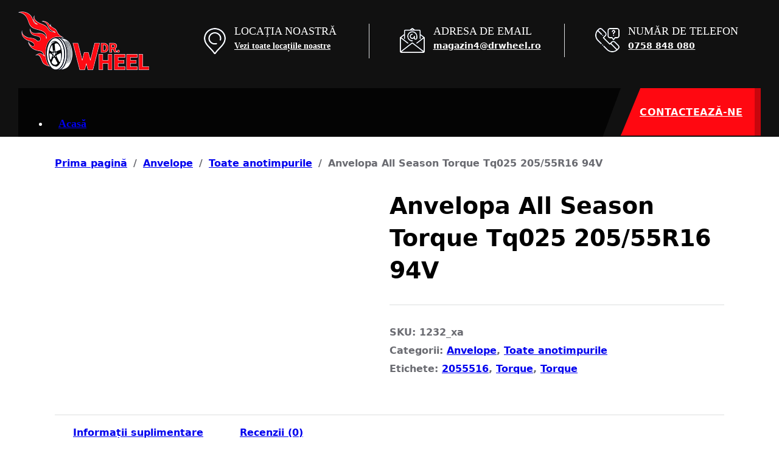

--- FILE ---
content_type: text/html; charset=UTF-8
request_url: https://drwheel.ro/product/anvelopa-all-season-torque-tq025-205-55r16-94v/
body_size: 18134
content:
<!DOCTYPE html><html lang="ro-RO" class="no-js no-svg"><head><script data-no-optimize="1">var litespeed_docref=sessionStorage.getItem("litespeed_docref");litespeed_docref&&(Object.defineProperty(document,"referrer",{get:function(){return litespeed_docref}}),sessionStorage.removeItem("litespeed_docref"));</script> <meta charset="UTF-8"><meta name="viewport" content="width=device-width, initial-scale=1"><title>Anvelopa All Season Torque Tq025 205/55R16 94V &#8211; Dr. Wheel</title><meta name='robots' content='max-image-preview:large' /><link rel='dns-prefetch' href='//fonts.googleapis.com' /><link rel="alternate" type="application/rss+xml" title="Dr. Wheel &raquo; Flux" href="https://drwheel.ro/feed/" /><link rel="alternate" type="application/rss+xml" title="Dr. Wheel &raquo; Flux comentarii" href="https://drwheel.ro/comments/feed/" />
 <script type="litespeed/javascript" data-src="https://www.googletagmanager.com/gtag/js?id=G-DC741WF97C"></script> <script type="litespeed/javascript">window.dataLayer=window.dataLayer||[];function gtag(){dataLayer.push(arguments)}
gtag('js',new Date());gtag('config','G-DC741WF97C')</script> <link rel="alternate" type="application/rss+xml" title="Flux comentarii Dr. Wheel &raquo; Anvelopa All Season Torque Tq025 205/55R16 94V" href="https://drwheel.ro/product/anvelopa-all-season-torque-tq025-205-55r16-94v/feed/" /><link rel="alternate" title="oEmbed (JSON)" type="application/json+oembed" href="https://drwheel.ro/wp-json/oembed/1.0/embed?url=https%3A%2F%2Fdrwheel.ro%2Fproduct%2Fanvelopa-all-season-torque-tq025-205-55r16-94v%2F" /><link rel="alternate" title="oEmbed (XML)" type="text/xml+oembed" href="https://drwheel.ro/wp-json/oembed/1.0/embed?url=https%3A%2F%2Fdrwheel.ro%2Fproduct%2Fanvelopa-all-season-torque-tq025-205-55r16-94v%2F&#038;format=xml" /><link rel="preconnect" href="https://fonts.gstatic.com/" crossorigin><style id="litespeed-ccss">ul{box-sizing:border-box}:root{--wp--preset--font-size--normal:16px;--wp--preset--font-size--huge:42px}.screen-reader-text{clip:rect(1px,1px,1px,1px);word-wrap:normal!important;border:0;-webkit-clip-path:inset(50%);clip-path:inset(50%);height:1px;margin:-1px;overflow:hidden;padding:0;position:absolute;width:1px}body{--wp--preset--color--black:#000;--wp--preset--color--cyan-bluish-gray:#abb8c3;--wp--preset--color--white:#fff;--wp--preset--color--pale-pink:#f78da7;--wp--preset--color--vivid-red:#cf2e2e;--wp--preset--color--luminous-vivid-orange:#ff6900;--wp--preset--color--luminous-vivid-amber:#fcb900;--wp--preset--color--light-green-cyan:#7bdcb5;--wp--preset--color--vivid-green-cyan:#00d084;--wp--preset--color--pale-cyan-blue:#8ed1fc;--wp--preset--color--vivid-cyan-blue:#0693e3;--wp--preset--color--vivid-purple:#9b51e0;--wp--preset--gradient--vivid-cyan-blue-to-vivid-purple:linear-gradient(135deg,rgba(6,147,227,1) 0%,#9b51e0 100%);--wp--preset--gradient--light-green-cyan-to-vivid-green-cyan:linear-gradient(135deg,#7adcb4 0%,#00d082 100%);--wp--preset--gradient--luminous-vivid-amber-to-luminous-vivid-orange:linear-gradient(135deg,rgba(252,185,0,1) 0%,rgba(255,105,0,1) 100%);--wp--preset--gradient--luminous-vivid-orange-to-vivid-red:linear-gradient(135deg,rgba(255,105,0,1) 0%,#cf2e2e 100%);--wp--preset--gradient--very-light-gray-to-cyan-bluish-gray:linear-gradient(135deg,#eee 0%,#a9b8c3 100%);--wp--preset--gradient--cool-to-warm-spectrum:linear-gradient(135deg,#4aeadc 0%,#9778d1 20%,#cf2aba 40%,#ee2c82 60%,#fb6962 80%,#fef84c 100%);--wp--preset--gradient--blush-light-purple:linear-gradient(135deg,#ffceec 0%,#9896f0 100%);--wp--preset--gradient--blush-bordeaux:linear-gradient(135deg,#fecda5 0%,#fe2d2d 50%,#6b003e 100%);--wp--preset--gradient--luminous-dusk:linear-gradient(135deg,#ffcb70 0%,#c751c0 50%,#4158d0 100%);--wp--preset--gradient--pale-ocean:linear-gradient(135deg,#fff5cb 0%,#b6e3d4 50%,#33a7b5 100%);--wp--preset--gradient--electric-grass:linear-gradient(135deg,#caf880 0%,#71ce7e 100%);--wp--preset--gradient--midnight:linear-gradient(135deg,#020381 0%,#2874fc 100%);--wp--preset--font-size--small:13px;--wp--preset--font-size--medium:20px;--wp--preset--font-size--large:36px;--wp--preset--font-size--x-large:42px;--wp--preset--spacing--20:.44rem;--wp--preset--spacing--30:.67rem;--wp--preset--spacing--40:1rem;--wp--preset--spacing--50:1.5rem;--wp--preset--spacing--60:2.25rem;--wp--preset--spacing--70:3.38rem;--wp--preset--spacing--80:5.06rem;--wp--preset--shadow--natural:6px 6px 9px rgba(0,0,0,.2);--wp--preset--shadow--deep:12px 12px 50px rgba(0,0,0,.4);--wp--preset--shadow--sharp:6px 6px 0px rgba(0,0,0,.2);--wp--preset--shadow--outlined:6px 6px 0px -3px rgba(255,255,255,1),6px 6px rgba(0,0,0,1);--wp--preset--shadow--crisp:6px 6px 0px rgba(0,0,0,1)}button.pswp__button{box-shadow:none!important;background-image:url(https://drwheel.ro/wp-content/plugins/woocommerce/assets/css/photoswipe/default-skin/default-skin.png)!important}button.pswp__button,button.pswp__button--arrow--left:before,button.pswp__button--arrow--right:before{background-color:transparent!important}button.pswp__button--arrow--left,button.pswp__button--arrow--right{background-image:none!important}.pswp{display:none;position:absolute;width:100%;height:100%;left:0;top:0;overflow:hidden;-ms-touch-action:none;touch-action:none;z-index:1500;-webkit-text-size-adjust:100%;-webkit-backface-visibility:hidden;outline:0}.pswp *{-webkit-box-sizing:border-box;box-sizing:border-box}.pswp__bg{position:absolute;left:0;top:0;width:100%;height:100%;background:#000;opacity:0;-webkit-transform:translateZ(0);transform:translateZ(0);-webkit-backface-visibility:hidden;will-change:opacity}.pswp__scroll-wrap{position:absolute;left:0;top:0;width:100%;height:100%;overflow:hidden}.pswp__container{-ms-touch-action:none;touch-action:none;position:absolute;left:0;right:0;top:0;bottom:0}.pswp__container{-webkit-touch-callout:none}.pswp__bg{will-change:opacity}.pswp__container{-webkit-backface-visibility:hidden}.pswp__item{position:absolute;left:0;right:0;top:0;bottom:0;overflow:hidden}.pswp__button{width:44px;height:44px;position:relative;background:0 0;overflow:visible;-webkit-appearance:none;display:block;border:0;padding:0;margin:0;float:right;opacity:.75;-webkit-box-shadow:none;box-shadow:none}.pswp__button::-moz-focus-inner{padding:0;border:0}.pswp__button,.pswp__button--arrow--left:before,.pswp__button--arrow--right:before{background:url(https://drwheel.ro/wp-content/plugins/woocommerce/assets/css/photoswipe/default-skin/default-skin.png) 0 0 no-repeat;background-size:264px 88px;width:44px;height:44px}.pswp__button--close{background-position:0 -44px}.pswp__button--share{background-position:-44px -44px}.pswp__button--fs{display:none}.pswp__button--zoom{display:none;background-position:-88px 0}.pswp__button--arrow--left,.pswp__button--arrow--right{background:0 0;top:50%;margin-top:-50px;width:70px;height:100px;position:absolute}.pswp__button--arrow--left{left:0}.pswp__button--arrow--right{right:0}.pswp__button--arrow--left:before,.pswp__button--arrow--right:before{content:'';top:35px;background-color:rgba(0,0,0,.3);height:30px;width:32px;position:absolute}.pswp__button--arrow--left:before{left:6px;background-position:-138px -44px}.pswp__button--arrow--right:before{right:6px;background-position:-94px -44px}.pswp__share-modal{display:block;background:rgba(0,0,0,.5);width:100%;height:100%;top:0;left:0;padding:10px;position:absolute;z-index:1600;opacity:0;-webkit-backface-visibility:hidden;will-change:opacity}.pswp__share-modal--hidden{display:none}.pswp__share-tooltip{z-index:1620;position:absolute;background:#fff;top:56px;border-radius:2px;display:block;width:auto;right:44px;-webkit-box-shadow:0 2px 5px rgba(0,0,0,.25);box-shadow:0 2px 5px rgba(0,0,0,.25);-webkit-transform:translateY(6px);-ms-transform:translateY(6px);transform:translateY(6px);-webkit-backface-visibility:hidden;will-change:transform}.pswp__counter{position:absolute;left:0;top:0;height:44px;font-size:13px;line-height:44px;color:#fff;opacity:.75;padding:0 10px}.pswp__caption{position:absolute;left:0;bottom:0;width:100%;min-height:44px}.pswp__caption__center{text-align:left;max-width:420px;margin:0 auto;font-size:13px;padding:10px;line-height:20px;color:#ccc}.pswp__preloader{width:44px;height:44px;position:absolute;top:0;left:50%;margin-left:-22px;opacity:0;will-change:opacity;direction:ltr}.pswp__preloader__icn{width:20px;height:20px;margin:12px}@media screen and (max-width:1024px){.pswp__preloader{position:relative;left:auto;top:auto;margin:0;float:right}}.pswp__ui{-webkit-font-smoothing:auto;visibility:visible;opacity:1;z-index:1550}.pswp__top-bar{position:absolute;left:0;top:0;height:44px;width:100%}.pswp__caption,.pswp__top-bar{-webkit-backface-visibility:hidden;will-change:opacity}.pswp__caption,.pswp__top-bar{background-color:rgba(0,0,0,.5)}.pswp__ui--hidden .pswp__button--arrow--left,.pswp__ui--hidden .pswp__button--arrow--right,.pswp__ui--hidden .pswp__caption,.pswp__ui--hidden .pswp__top-bar{opacity:.001}:root{--bricks-vh:1vh;--bricks-color-primary:#ffd64f;--bricks-color-secondary:#fc5778;--bricks-text-dark:#212121;--bricks-text-medium:#616161;--bricks-text-light:#9e9e9e;--bricks-text-info:#00b0f4;--bricks-text-success:#11b76b;--bricks-text-warning:#ffa100;--bricks-text-danger:#fa4362;--bricks-bg-info:#e5f3ff;--bricks-bg-success:#e6f6ed;--bricks-bg-warning:#fff2d7;--bricks-bg-danger:#ffe6ec;--bricks-bg-dark:#263238;--bricks-bg-light:#f5f6f7;--bricks-border-color:#dddedf;--bricks-border-radius:4px;--bricks-tooltip-bg:#23282d;--bricks-tooltip-text:#eaecef}html{-ms-text-size-adjust:100%;-webkit-text-size-adjust:100%;line-height:1.15}body{margin:0}header,main,nav,section{display:block}small{font-size:80%}img{border-style:none}svg:not(:root){overflow:hidden}button,input{font-family:sans-serif;font-size:100%;line-height:1.15;margin:0}button,input{overflow:visible}button{text-transform:none}[type=submit],button{-webkit-appearance:button}[type=submit]::-moz-focus-inner,button::-moz-focus-inner{border-style:none;padding:0}[type=submit]:-moz-focusring,button:-moz-focusring{outline:1px dotted ButtonText}[type=number]::-webkit-inner-spin-button,[type=number]::-webkit-outer-spin-button{height:auto}::-webkit-file-upload-button{-webkit-appearance:button;font:inherit}.brxe-section{align-items:center;display:flex;flex-direction:column;margin-left:auto;margin-right:auto;width:100%}@media (max-width:767px){.brxe-section{flex-wrap:wrap}}.brxe-container{align-items:flex-start;display:flex;flex-direction:column;margin-left:auto;margin-right:auto;width:1100px}@media (max-width:767px){.brxe-container{flex-wrap:wrap}}.brxe-block{align-items:flex-start;display:flex;flex-direction:column;width:100%}@media (max-width:767px){.brxe-block{flex-wrap:wrap}}[class*=brxe-]{max-width:100%}svg:not([width]){min-width:1em}svg:not([height]){min-height:1em}html{box-sizing:border-box;font-size:62.5%;height:100%}*,:after,:before{box-sizing:border-box;outline:none}*{border-color:var(--bricks-border-color)}body{-webkit-font-smoothing:antialiased;-moz-osx-font-smoothing:grayscale;word-wrap:break-word;background-color:#fff;background-position:50%;color:#363636;font-family:-apple-system,"system-ui",Segoe UI,roboto,helvetica,arial,sans-serif,Apple Color Emoji,Segoe UI Emoji,Segoe UI Symbol;font-size:15px;line-height:1.7}.brx-body{display:flex;flex-direction:column;margin:0 auto;width:100%}h1,h3,h6{margin:0;text-rendering:optimizelegibility}h1{font-size:2.4em}h1{line-height:1.4}h3{font-size:1.8em}h3{line-height:1.4}h6{line-height:1.4}h6{font-size:1.1em}img{height:auto;max-width:100%;outline:none;vertical-align:middle}button{border:none;outline:none;padding:0}label{color:var(--bricks-text-light);display:block;font-weight:400;margin-bottom:5px}button,input{font-family:inherit;text-align:inherit}input:not([type=submit]){border-style:solid;border-width:1px;box-shadow:none;color:currentcolor;font-size:inherit;line-height:40px;outline:none;padding:0 12px;width:100%}::placeholder{color:var(--bricks-border-color)}.skip-link{background:#000;border-bottom-right-radius:8px;color:#fff;font-weight:700;left:0;padding:5px 10px;position:fixed;top:0;transform:translateY(-102%);z-index:9999}#brx-header{background-position:50%;background-size:cover;position:relative;width:100%}.bricks-button{align-items:center;border-width:0;color:var(--bricks-text-dark);display:inline-flex;gap:10px;justify-content:center;letter-spacing:.5px;padding:.5em 1em;text-align:center}.bricks-button.lg{font-size:1.1em;padding:.6em 1em}.bricks-button i{position:relative}.screen-reader-text{clip:rect(1px,1px,1px,1px);height:1px;overflow:hidden;position:absolute!important;white-space:nowrap;width:1px}.alignleft{float:left;margin:.5em 1em .5em 0}.alignleft{max-width:50%}.brxe-button{width:auto}.brxe-logo{color:currentcolor;font-size:20px;font-weight:600;line-height:1}.brxe-logo img{display:block;height:auto;width:auto}.brxe-nav-menu .bricks-mobile-menu-wrapper{bottom:0;color:#fff;display:flex;flex-direction:column;height:100vh;height:calc(var(--bricks-vh,1vh)*100);left:0;position:fixed;right:auto;scrollbar-width:none;top:0;visibility:hidden;width:300px;z-index:999}.brxe-nav-menu .bricks-mobile-menu-wrapper::-webkit-scrollbar{background:0 0;height:0;width:0}.brxe-nav-menu .bricks-mobile-menu-wrapper:before{background-color:#23282d;background-size:cover;bottom:0;content:"";left:0;position:absolute;right:0;top:0;z-index:-1}.brxe-nav-menu .bricks-mobile-menu-wrapper.fade-in{opacity:0;transform:translateX(0)!important}.brxe-nav-menu .bricks-mobile-menu-wrapper.left{transform:translateX(-100%)}.brxe-nav-menu .bricks-mobile-menu-wrapper .bricks-mobile-menu{overflow-y:scroll;position:relative;scrollbar-width:none}.brxe-nav-menu .bricks-mobile-menu-wrapper .bricks-mobile-menu::-webkit-scrollbar{background:0 0;height:0;width:0}.brxe-nav-menu .bricks-mobile-menu-wrapper .bricks-mobile-menu>li>a{padding:0 30px}.brxe-nav-menu .bricks-mobile-menu-wrapper a{display:block;width:100%}.brxe-nav-menu .bricks-mobile-menu-wrapper li a{line-height:60px}.brxe-nav-menu .bricks-mobile-menu-overlay{background-color:rgba(0,0,0,.25);bottom:0;left:0;opacity:0;position:fixed;right:0;top:0;visibility:hidden;z-index:-1}.bricks-background-primary{background-color:var(--bricks-color-primary)}body,html{width:100%}.header-intro h6{margin-top:0;text-transform:uppercase;font-size:18px;font-family:"Barlow Condensed";font-weight:500}.header-intro p{margin:0}#brxe-vfjnzg .bricks-button{height:52px}#brxe-slpmdq{clip-path:polygon(14% 0,100% 0%,100% 100%,0% 100%);padding-left:30px}#brxe-slpmdq.buttonPlusdw i{padding-top:24px}#brxe-vfjnzg .bricks-button i{position:absolute;right:0;background-color:#cfcfcf38!important;height:100%;padding-top:15px;padding-left:5px;width:28px;border-top-left-radius:110px;border-bottom-left-radius:110px}.buttonPlusdw i{position:absolute;right:0;background-color:#00000038!important;height:100%;padding-top:15px;padding-left:5px;width:40px;border-top-left-radius:110px;border-bottom-left-radius:110px}@media (min-width:1200px){.main-header-nav{line-height:80px;background-repeat:no-repeat;clip-path:polygon(0 0,100% 0%,97% 100%,0% 100%);background-color:#000000c2}}@media only screen and (min-width:1200px) and (max-width:1619px){.button-column{width:20%!important}.header-top-right{width:75%!important}.top-header-left{width:25%!important}}@media only screen and (min-width:1024px) and (max-width:1350px){.brxe-nav-menu .bricks-nav-menu>li{margin:0 0 0 11px}}@media only screen and (min-width:992px) and (max-width:1199px){.main-header-nav{line-height:80px;background-repeat:no-repeat;clip-path:polygon(0 0,100% 0%,96% 100%,0% 100%);background-color:#000000c2}.header-top-right{width:80%!important}.top-header-left{width:20%!important}.button-column{width:20%!important}.main-header-nav .bricks-nav-menu>li a{padding-left:6px!important;padding-right:6px!important;font-size:14px}}@media only screen and (max-width:991px){#brxe-xdkckf{display:flex;flex-direction:column-reverse!important}.header-intro{padding-bottom:20px}.htact h6{font-size:15px}.htact p{font-size:13px}#brxe-kzkgkd{background-color:#212529;margin:0 0 5px;padding:5px 0 5px 15px}.drct{display:none}#brxe-cgelvx{position:absolute;top:-90px;left:190px!important}#brxe-vzgslw{display:none}.htact img{width:16px}.htact h6{display:none}.htact p{font-size:13px;padding-top:3px}.main-header-nav{background:0 0}}:root{--bricks-woo-input-height:40px}.woocommerce{width:100%}.woocommerce main.site-main{margin-left:auto;margin-right:auto;max-width:100%;width:1100px}.woocommerce .button{align-items:center;background-color:#e4e7e9;border-width:0;color:currentcolor;display:inline-flex;font-weight:700;justify-content:center;min-height:40px;padding:7px 15px;text-align:center;text-decoration:none}.woocommerce-notices-wrapper{display:flex;flex-direction:column;gap:15px}.woocommerce-notices-wrapper:empty{display:none}.woocommerce-breadcrumb{margin-bottom:30px}.woocommerce-breadcrumb a{font-weight:700}.woocommerce-breadcrumb span{display:inline-block;margin:0 10px}.woocommerce-product-gallery{display:flex;flex-direction:column;gap:20px;position:relative;width:50%}@media (max-width:991px){.woocommerce-product-gallery{width:100%}}.woocommerce-product-gallery .woocommerce-product-gallery__image a{display:block}.woocommerce-product-gallery .woocommerce-product-gallery__image img{width:100%}.single-product .product{display:flex;flex-wrap:wrap;position:relative}.single-product .content-area .product{column-gap:30px}.single-product .summary{flex:1}.single-product .summary .product_title{margin-bottom:10px}.single-product .summary .price{font-size:1.4em;margin:15px 0}.single-product .summary .stock{font-weight:700;margin-bottom:15px}.single-product .summary .stock.in-stock{color:var(--bricks-text-success)}.single-product .summary .product_meta{border-top-style:solid;border-top-width:1px;display:block;margin-top:30px;padding-top:30px}.single-product .summary .product_meta>span{display:block;line-height:30px}.single-product .product_meta a{font-weight:700}form.cart .quantity{display:flex;width:200px}form.cart .quantity+button{margin-top:10px}form.cart .quantity input{-moz-appearance:textfield;background-color:transparent;flex:1;line-height:var(--bricks-woo-input-height);order:1;padding:0;text-align:center}form.cart .quantity input::-webkit-inner-spin-button,form.cart .quantity input::-webkit-outer-spin-button{-webkit-appearance:none}form.cart .quantity .qty{border-left:none!important;border-right:none!important;width:30px}form.cart .quantity .minus{border-style:solid;border-width:1px;order:0}form.cart .quantity .plus{border-style:solid;border-width:1px;order:2}form.cart .quantity .minus,form.cart .quantity .plus{align-items:center;display:flex;justify-content:center;opacity:.75;width:40px}form.cart .quantity .minus svg,form.cart .quantity .plus svg{height:16px;width:16px}form.cart .button{align-items:center;column-gap:10px;display:inline-flex;justify-content:center;min-width:200px;white-space:nowrap}[class^=ion-],[class^=ion-ios-]{speak:never;-webkit-font-smoothing:antialiased;-moz-osx-font-smoothing:grayscale;display:inline-block;font-family:Ionicons;font-style:normal;font-variant:normal;font-weight:400;line-height:1;text-rendering:auto;text-transform:none}[class^=ion-]:before,[class^=ion-ios-]:before{font-family:Ionicons}.ion-ios-add:before{content:"\f102"}:root{--bricks-color-44447b:#f5f5f5;--bricks-color-f6255e:#e0e0e0;--bricks-color-244f58:#9e9e9e;--bricks-color-5170ef:#616161;--bricks-color-c267c5:#424242;--bricks-color-005f97:#212121;--bricks-color-4b7cf2:#ffeb3b;--bricks-color-a06cab:#ffc107;--bricks-color-aed18f:#ff9800;--bricks-color-e83179:#ff5722;--bricks-color-552f13:#f44336;--bricks-color-157e5b:#9c27b0;--bricks-color-95637a:#2196f3;--bricks-color-6206f0:#03a9f4;--bricks-color-cc78e5:#81d4fa;--bricks-color-a67de6:#4caf50;--bricks-color-20f10d:#8bc34a;--bricks-color-4e4117:#cddc39;--bricks-color-gsrpjd:#ff0811;--bricks-color-lyiosq:#fff;--bricks-color-tkruxs:#0b1c5a;--bricks-color-vsbpyg:#000;--bricks-color-wmyszx:#384577;--bricks-color-xlafeo:#212529;--bricks-color-wwpxin:#111}body{font-size:16px;color:#6a6b71;font-family:""Barlow Condensed"";font-weight:600}.bricks-button:not([class*=bricks-background-]):not([class*=bricks-color-]){background-color:var(--bricks-color-gsrpjd)}@media (max-width:767px){#brxe-wheldh{align-self:center}}#brxe-cjxbvy{width:50%}@media (max-width:991px){#brxe-cjxbvy{width:20%}}@media (max-width:767px){#brxe-cjxbvy{width:100%}}@media (max-width:478px){#brxe-cjxbvy{width:50%;padding-left:30px}}#brxe-otwwkb{color:#fff;width:100%;border-right:1px solid #dddee0}#brxe-otwwkb a{color:#fff;font-size:inherit}@media (max-width:991px){#brxe-otwwkb{border-right-width:0}}@media (max-width:767px){#brxe-otwwkb{margin-top:20px;margin-right:auto;margin-bottom:0;margin-left:auto;max-width:220px}}@media (max-width:478px){#brxe-otwwkb{margin-top:0}}#brxe-iwiciq{color:#3ff;font-size:14px;font-family:"Barlow";flex-direction:column-reverse;display:flex;margin-right:50px}@media (max-width:767px){#brxe-iwiciq{width:100%;margin-right:0;flex-direction:column-reverse}}@media (max-width:478px){#brxe-iwiciq{align-items:flex-start;width:50%}}#brxe-pcnqxl{color:#fff;font-size:14px;width:100%;border-right:1px solid #dddee0}#brxe-pcnqxl a{color:#fff;font-size:14px;font-size:inherit}@media (max-width:991px){#brxe-pcnqxl{border-right-width:0}}@media (max-width:767px){#brxe-pcnqxl{margin-top:10px;margin-right:auto;margin-left:auto;max-width:170px}}#brxe-vzgslw{margin-right:50px}@media (max-width:767px){#brxe-vzgslw{margin-right:0}}#brxe-fbcizg{color:#fff;font-size:14px;width:100%}#brxe-fbcizg a{color:#fff;font-size:14px;font-size:inherit}@media (max-width:767px){#brxe-fbcizg{margin-right:auto;margin-left:auto;max-width:180px}}@media (max-width:478px){#brxe-bpndet{max-width:100%;width:50%}}#brxe-kzkgkd{width:50%;flex-direction:row;align-self:center!important}@media (max-width:991px){#brxe-kzkgkd{width:80%}}@media (max-width:767px){#brxe-kzkgkd{width:100%;flex-direction:row}}@media (max-width:478px){#brxe-kzkgkd{align-items:center;justify-content:space-around;align-self:center!important;width:100%;margin-right:0}}#brxe-xdkckf{flex-direction:row;align-self:stretch!important;width:100%;max-width:1620px;padding-right:30px;padding-bottom:10px;padding-left:30px}@media (max-width:767px){#brxe-xdkckf{flex-direction:row}}@media (max-width:478px){#brxe-xdkckf{width:100%;padding-right:0;padding-left:0}}#brxe-xzibbh{height:145px;justify-content:center;z-index:9999;background-color:rgba(255,0,0,0)}@media (max-width:991px){#brxe-xzibbh{max-width:98%}}@media (max-width:767px){#brxe-xzibbh{height:auto}}@media (max-width:478px){#brxe-xzibbh{max-width:100%}}@media (max-width:991px){#brxe-cgelvx .bricks-nav-menu-wrapper{display:none}}#brxe-cgelvx .bricks-nav-menu{flex-direction:row}#brxe-cgelvx{font-size:18px;font-family:"Barlow";font-weight:600;color:#fff;height:80px;width:100%}#brxe-cgelvx .bricks-nav-menu>li>a{padding-right:15px;padding-left:15px}@media (max-width:991px){#brxe-cgelvx .bricks-nav-menu>li>a{padding-right:5px;padding-left:5px;font-size:15px;font-family:"Barlow";font-weight:600}#brxe-cgelvx .bricks-nav-menu{flex-direction:row}#brxe-cgelvx .bricks-mobile-menu>li>a{padding-left:60px}}@media (max-width:767px){#brxe-cgelvx .bricks-nav-menu{flex-direction:row}#brxe-cgelvx{text-align:center}}@media (max-width:478px){#brxe-cgelvx{align-self:center;width:53%;height:50px;margin-top:15px}}#brxe-pmppab{width:100%;flex-direction:column}@media (max-width:991px){#brxe-pmppab{width:80%}}@media (max-width:767px){#brxe-pmppab{width:100%}}@media (max-width:478px){#brxe-pmppab{width:50%;align-self:center!important}}#brxe-slpmdq{font-size:16px;font-family:""Barlow Condensed"";font-weight:600;color:#fff;width:230px;background-color:var(--bricks-color-gsrpjd);justify-content:space-between;border:1px solid var(--bricks-color-gsrpjd);height:78px}#brxe-aaijnd{width:20%;flex-direction:column;align-items:flex-end}@media (max-width:991px){#brxe-aaijnd{width:30%;min-width:226px}}#brxe-btwsuz{flex-direction:row;max-width:1620px;align-self:stretch!important;width:100%}@media (max-width:767px){#brxe-btwsuz{flex-direction:row;justify-content:center}}@media (max-width:478px){#brxe-btwsuz{align-items:center}}#brxe-ghgoez{z-index:9999;padding-right:30px;padding-left:30px}@media (max-width:991px){#brxe-ghgoez{max-width:98%}}#brxe-khlrhg{height:225px;background-color:var(--bricks-color-wwpxin)}@media (max-width:991px){#brxe-khlrhg{height:auto}}#brxe-czysny{color:var(--bricks-color-lyiosq);font-size:45px}#brxe-vfjnzg .form-group:nth-child(1){width:70%}#brxe-vfjnzg{justify-content:flex-start;width:40%}#brxe-vfjnzg .submit-button-wrapper{width:30%}#brxe-vfjnzg .form-group:not(:last-child){padding-top:0;padding-right:13px;padding-bottom:0}#brxe-vfjnzg .bricks-button{font-size:20px;color:var(--bricks-color-lyiosq);background-color:var(--bricks-color-vsbpyg)}#brxe-vfjnzg .form-group input{padding-top:5px;padding-bottom:5px;color:var(--bricks-color-vsbpyg);font-family:"Barlow";font-weight:700}@media (max-width:478px){#brxe-vfjnzg{width:90%}}#brxe-aakgyd{background-color:var(--bricks-color-gsrpjd);position:relative;padding-top:50px;padding-bottom:50px;flex-direction:row;align-items:center;justify-content:space-around;margin-top:-89px;display:none}@media (max-width:478px){#brxe-aakgyd{flex-direction:column;margin-top:0}}.woocommerce h1,h3{color:#000}.woocommerce-notices-wrapper{margin:30px 0}.woocommerce .button{background:#ff0811;color:#fff!important;font-weight:700;text-align:center;border:0;border-radius:10px;max-height:40px;padding:7px 10px;font-weight:400;line-height:14px;font-size:16px}.woocommerce-breadcrumb{margin-bottom:30px;margin-top:30px}.woocommerce-product-gallery__wrapper div{display:flex;justify-content:center}.woocommerce-product-gallery .woocommerce-product-gallery__image img{width:100%;max-width:300px;margin:0 auto}.woocommerce-Price-amount.amount{display:block;padding-top:15px;font-size:16px}.woocommerce-price-suffix{font-size:12.8px!important;display:inline-block}.woocommerce-price-suffix .woocommerce-Price-amount.amount{font-size:12.8px!important;display:inline-block;padding-top:0}</style><link rel="preload" data-asynced="1" data-optimized="2" as="style" onload="this.onload=null;this.rel='stylesheet'" href="https://drwheel.ro/wp-content/litespeed/ucss/b3a17843e9b26ab01b806f5c21b3c6d4.css?ver=5a7c9" /><script type="litespeed/javascript">!function(a){"use strict";var b=function(b,c,d){function e(a){return h.body?a():void setTimeout(function(){e(a)})}function f(){i.addEventListener&&i.removeEventListener("load",f),i.media=d||"all"}var g,h=a.document,i=h.createElement("link");if(c)g=c;else{var j=(h.body||h.getElementsByTagName("head")[0]).childNodes;g=j[j.length-1]}var k=h.styleSheets;i.rel="stylesheet",i.href=b,i.media="only x",e(function(){g.parentNode.insertBefore(i,c?g:g.nextSibling)});var l=function(a){for(var b=i.href,c=k.length;c--;)if(k[c].href===b)return a();setTimeout(function(){l(a)})};return i.addEventListener&&i.addEventListener("load",f),i.onloadcssdefined=l,l(f),i};"undefined"!=typeof exports?exports.loadCSS=b:a.loadCSS=b}("undefined"!=typeof global?global:this);!function(a){if(a.loadCSS){var b=loadCSS.relpreload={};if(b.support=function(){try{return a.document.createElement("link").relList.supports("preload")}catch(b){return!1}},b.poly=function(){for(var b=a.document.getElementsByTagName("link"),c=0;c<b.length;c++){var d=b[c];"preload"===d.rel&&"style"===d.getAttribute("as")&&(a.loadCSS(d.href,d,d.getAttribute("media")),d.rel=null)}},!b.support()){b.poly();var c=a.setInterval(b.poly,300);a.addEventListener&&a.addEventListener("load",function(){b.poly(),a.clearInterval(c)}),a.attachEvent&&a.attachEvent("onload",function(){a.clearInterval(c)})}}}(this);</script> <script type="litespeed/javascript" data-src="https://drwheel.ro/wp-includes/js/jquery/jquery.min.js?ver=3.7.1" id="jquery-core-js"></script> <link rel="https://api.w.org/" href="https://drwheel.ro/wp-json/" /><link rel="alternate" title="JSON" type="application/json" href="https://drwheel.ro/wp-json/wp/v2/product/3610" /><link rel="EditURI" type="application/rsd+xml" title="RSD" href="https://drwheel.ro/xmlrpc.php?rsd" /><meta name="generator" content="WordPress 6.9" /><meta name="generator" content="WooCommerce 10.4.3" /><link rel="canonical" href="https://drwheel.ro/product/anvelopa-all-season-torque-tq025-205-55r16-94v/" /><link rel='shortlink' href='https://drwheel.ro/?p=3610' />
<noscript><style>.woocommerce-product-gallery{ opacity: 1 !important; }</style></noscript><link rel="icon" href="https://drwheel.ro/wp-content/uploads/2022/11/favicon-1-100x100.png" sizes="32x32" /><link rel="icon" href="https://drwheel.ro/wp-content/uploads/2022/11/favicon-1.png" sizes="192x192" /><link rel="apple-touch-icon" href="https://drwheel.ro/wp-content/uploads/2022/11/favicon-1.png" /><meta name="msapplication-TileImage" content="https://drwheel.ro/wp-content/uploads/2022/11/favicon-1.png" /><meta property="og:url" content="https://drwheel.ro/product/anvelopa-all-season-torque-tq025-205-55r16-94v/" /><meta property="og:site_name" content="Dr. Wheel" /><meta property="og:title" content="Anvelopa All Season Torque Tq025 205/55R16 94V" /><meta property="og:image" content="https://drwheel.ro/wp-content/uploads/2023/04/TORQUE-ALL-205-55-16.png" /><meta property="og:type" content="website" /></head><body class="wp-singular product-template-default single single-product postid-3610 wp-theme-bricks wp-child-theme-boost-child theme-bricks woocommerce woocommerce-page woocommerce-no-js brx-body bricks-is-frontend wp-embed-responsive brx-wide">		<a class="skip-link" href="#brx-content" aria-label="Treci la conținutul principal">Treci la conținutul principal</a><a class="skip-link" href="#brx-footer" aria-label="Salt la subsol">Salt la subsol</a><header id="brx-header"><section id="brxe-khlrhg" class="brxe-section"><section id="brxe-xzibbh" class="brxe-section header-intro"><div id="brxe-xdkckf" class="brxe-container"><div id="brxe-cjxbvy" class="brxe-block top-header-left"><a id="brxe-wheldh" class="brxe-logo" href="https://drwheel.ro"><img data-lazyloaded="1" src="[data-uri]" width="215" height="97" data-src="https://drwheel.ro/wp-content/uploads/2022/09/logo1.png" class="bricks-site-logo css-filter" alt="Dr. Wheel" loading="eager" decoding="async" /></a></div><div id="brxe-kzkgkd" class="brxe-block header-top-right"><div id="brxe-iwiciq" class="brxe-block"><div id="brxe-otwwkb" class="brxe-text htact"><p><img data-lazyloaded="1" src="[data-uri]" decoding="async" class="size-full wp-image-118 alignleft" data-src="https://drwheel.ro/wp-content/uploads/2022/09/location1.png.webp" alt="" width="36" height="43" /></p><h6>Locația noastră</h6><p class="locatii"><a href="https://drwheel.ro/contact/#brxe-hylckc">Vezi toate locațiile noastre</a></p></div></div><div id="brxe-vzgslw" class="brxe-block"><div id="brxe-pcnqxl" class="brxe-text"><p><img data-lazyloaded="1" src="[data-uri]" decoding="async" class="alignleft size-full wp-image-130" data-src="https://drwheel.ro/wp-content/uploads/2022/09/email-icon.png.webp" alt="" width="41" height="41" /></p><h6>Adresa de email</h6><p><a href="mailto:magazin4@drwheel.ro">magazin4@drwheel.ro</a></p></div></div><div id="brxe-bpndet" class="brxe-block"><div id="brxe-fbcizg" class="brxe-text htact"><p><img data-lazyloaded="1" src="[data-uri]" decoding="async" class="alignleft size-full wp-image-132" data-src="https://drwheel.ro/wp-content/uploads/2022/09/phone-icon.png.webp" alt="" width="40" height="40" /></p><h6>Număr de telefon</h6><p><a href="tel:0758 848 080">0758 848 080</a></p></div></div></div></div></section><section id="brxe-ghgoez" class="brxe-section subheaderstick"><div id="brxe-btwsuz" class="brxe-container"><div id="brxe-pmppab" class="brxe-block"><div id="brxe-cgelvx" data-script-id="cgelvx" class="brxe-nav-menu main-header-nav"><nav class="bricks-nav-menu-wrapper tablet_portrait"><ul id="menu-header-menu" class="bricks-nav-menu"><li id="menu-item-24" class="menu-item menu-item-type-post_type menu-item-object-page menu-item-home menu-item-24 bricks-menu-item"><a title="Acasă" href="https://drwheel.ro/">Acasă</a></li><li id="menu-item-25" class="menu-item menu-item-type-post_type menu-item-object-page menu-item-25 bricks-menu-item"><a title="Despre" href="https://drwheel.ro/despre/">Despre</a></li><li id="menu-item-26" class="menu-item menu-item-type-post_type menu-item-object-page menu-item-26 bricks-menu-item"><a title="Galerie" href="https://drwheel.ro/galerie/">Galerie</a></li><li id="menu-item-27" class="menu-item menu-item-type-post_type menu-item-object-page menu-item-27 bricks-menu-item"><a title="Programări" href="https://drwheel.ro/programari/">Programări</a></li><li id="menu-item-28" class="menu-item menu-item-type-post_type menu-item-object-page menu-item-28 bricks-menu-item"><a title="Piese Auto" href="https://drwheel.ro/piese-auto/">Piese Auto</a></li><li id="menu-item-29" class="menu-item menu-item-type-post_type menu-item-object-page menu-item-29 bricks-menu-item"><a title="Anvelope" href="https://drwheel.ro/cere-oferta-anvelope/">Anvelope</a></li><li id="menu-item-30" class="menu-item menu-item-type-post_type menu-item-object-page menu-item-30 bricks-menu-item"><a title="Tarife" href="https://drwheel.ro/tarife/">Tarife</a></li><li id="menu-item-2125" class="menu-item menu-item-type-post_type menu-item-object-page menu-item-2125 bricks-menu-item"><a href="https://drwheel.ro/b2c/">B2C</a></li><li id="menu-item-2119" class="menu-item menu-item-type-post_type menu-item-object-page menu-item-2119 bricks-menu-item"><a href="https://drwheel.ro/cart/">Cos</a></li></ul></nav>			<button class="bricks-mobile-menu-toggle" aria-haspopup="true" aria-label="Meniu Mobil" aria-expanded="false">
<span class="bar-top"></span>
<span class="bar-center"></span>
<span class="bar-bottom"></span>
</button><nav class="bricks-mobile-menu-wrapper left fade-in"><ul id="menu-header-menu-1" class="bricks-mobile-menu"><li class="menu-item menu-item-type-post_type menu-item-object-page menu-item-home menu-item-24 bricks-menu-item"><a title="Acasă" href="https://drwheel.ro/">Acasă</a></li><li class="menu-item menu-item-type-post_type menu-item-object-page menu-item-25 bricks-menu-item"><a title="Despre" href="https://drwheel.ro/despre/">Despre</a></li><li class="menu-item menu-item-type-post_type menu-item-object-page menu-item-26 bricks-menu-item"><a title="Galerie" href="https://drwheel.ro/galerie/">Galerie</a></li><li class="menu-item menu-item-type-post_type menu-item-object-page menu-item-27 bricks-menu-item"><a title="Programări" href="https://drwheel.ro/programari/">Programări</a></li><li class="menu-item menu-item-type-post_type menu-item-object-page menu-item-28 bricks-menu-item"><a title="Piese Auto" href="https://drwheel.ro/piese-auto/">Piese Auto</a></li><li class="menu-item menu-item-type-post_type menu-item-object-page menu-item-29 bricks-menu-item"><a title="Anvelope" href="https://drwheel.ro/cere-oferta-anvelope/">Anvelope</a></li><li class="menu-item menu-item-type-post_type menu-item-object-page menu-item-30 bricks-menu-item"><a title="Tarife" href="https://drwheel.ro/tarife/">Tarife</a></li><li class="menu-item menu-item-type-post_type menu-item-object-page menu-item-2125 bricks-menu-item"><a href="https://drwheel.ro/b2c/">B2C</a></li><li class="menu-item menu-item-type-post_type menu-item-object-page menu-item-2119 bricks-menu-item"><a href="https://drwheel.ro/cart/">Cos</a></li></ul></nav><div class="bricks-mobile-menu-overlay"></div></div></div><div id="brxe-aaijnd" class="brxe-block drct button-column"><a id="brxe-slpmdq" class="brxe-button buttonPlusdw bricks-button bricks-background-primary" href="https://drwheel.ro/contact/">CONTACTEAZĂ-NE<i class="ion-ios-add"></i></a></div></div></section></section></header><div id="primary" class="content-area"><main id="main" class="site-main" role="main"><nav class="woocommerce-breadcrumb" aria-label="Breadcrumb"><a href="https://drwheel.ro">Prima pagină</a><span>/</span><a href="https://drwheel.ro/product-category/anvelope/">Anvelope</a><span>/</span><a href="https://drwheel.ro/product-category/anvelope/toateanotimpurile/">Toate anotimpurile</a><span>/</span>Anvelopa All Season Torque Tq025 205/55R16 94V</nav><div class="woocommerce-notices-wrapper"></div><div id="product-3610" class="product type-product post-3610 status-publish first onbackorder product_cat-anvelope product_cat-toateanotimpurile product_tag-1022 product_tag-torque has-post-thumbnail taxable shipping-taxable product-type-simple"><div class="woocommerce-product-gallery woocommerce-product-gallery--with-images woocommerce-product-gallery--columns-4 images" data-columns="4" style="opacity: 0; transition: opacity .25s ease-in-out;"><div class="woocommerce-product-gallery__wrapper"><div data-thumb="https://drwheel.ro/wp-content/uploads/2023/04/TORQUE-ALL-205-55-16-100x100.png.webp" data-thumb-alt="Anvelopa All Season Torque Tq025 205/55R16 94V" data-thumb-srcset="https://drwheel.ro/wp-content/uploads/2023/04/TORQUE-ALL-205-55-16-100x100.png.webp 100w, https://drwheel.ro/wp-content/uploads/2023/04/TORQUE-ALL-205-55-16-300x300.png.webp 300w, https://drwheel.ro/wp-content/uploads/2023/04/TORQUE-ALL-205-55-16-150x150.png.webp 150w, https://drwheel.ro/wp-content/uploads/2023/04/TORQUE-ALL-205-55-16-768x768.png.webp 768w, https://drwheel.ro/wp-content/uploads/2023/04/TORQUE-ALL-205-55-16-600x600.png.webp 600w, https://drwheel.ro/wp-content/uploads/2023/04/TORQUE-ALL-205-55-16.png.webp 1000w"  data-thumb-sizes="(max-width: 100px) 100vw, 100px" class="woocommerce-product-gallery__image"><a href="https://drwheel.ro/wp-content/uploads/2023/04/TORQUE-ALL-205-55-16.png"><img width="600" height="600" src="https://drwheel.ro/wp-content/uploads/2023/04/TORQUE-ALL-205-55-16-600x600.png.webp" class="wp-post-image" alt="Anvelopa All Season Torque Tq025 205/55R16 94V" data-caption="" data-src="https://drwheel.ro/wp-content/uploads/2023/04/TORQUE-ALL-205-55-16.png.webp" data-large_image="https://drwheel.ro/wp-content/uploads/2023/04/TORQUE-ALL-205-55-16.png" data-large_image_width="1000" data-large_image_height="1000" decoding="async" fetchpriority="high" srcset="https://drwheel.ro/wp-content/uploads/2023/04/TORQUE-ALL-205-55-16-600x600.png.webp 600w, https://drwheel.ro/wp-content/uploads/2023/04/TORQUE-ALL-205-55-16-300x300.png.webp 300w, https://drwheel.ro/wp-content/uploads/2023/04/TORQUE-ALL-205-55-16-150x150.png.webp 150w, https://drwheel.ro/wp-content/uploads/2023/04/TORQUE-ALL-205-55-16-768x768.png.webp 768w, https://drwheel.ro/wp-content/uploads/2023/04/TORQUE-ALL-205-55-16-100x100.png.webp 100w, https://drwheel.ro/wp-content/uploads/2023/04/TORQUE-ALL-205-55-16.png.webp 1000w" sizes="(max-width: 600px) 100vw, 600px" /></a></div></div></div><div class="summary entry-summary"><h1 class="product_title entry-title">Anvelopa All Season Torque Tq025 205/55R16 94V</h1><p class="price"></p><div id="ppcp-recaptcha-v2-container" style="margin:20px 0;"></div><div class="product_meta">
<span class="sku_wrapper">SKU: <span class="sku">1232_xa</span></span>
<span class="posted_in">Categorii: <a href="https://drwheel.ro/product-category/anvelope/" rel="tag">Anvelope</a>, <a href="https://drwheel.ro/product-category/anvelope/toateanotimpurile/" rel="tag">Toate anotimpurile</a></span>
<span class="tagged_as">Etichete: <a href="https://drwheel.ro/product-tag/2055516/" rel="tag">2055516</a>, <a href="https://drwheel.ro/product-tag/torque/" rel="tag">Torque</a>, <a href="https://drwheel.ro/product-tag/torque/" rel="tag">Torque</a></span></div></div><div class="woocommerce-tabs wc-tabs-wrapper"><ul class="tabs wc-tabs" role="tablist"><li role="presentation" class="additional_information_tab" id="tab-title-additional_information">
<a href="#tab-additional_information" role="tab" aria-controls="tab-additional_information">
Informații suplimentare					</a></li><li role="presentation" class="reviews_tab" id="tab-title-reviews">
<a href="#tab-reviews" role="tab" aria-controls="tab-reviews">
Recenzii (0)					</a></li></ul><div class="woocommerce-Tabs-panel woocommerce-Tabs-panel--additional_information panel entry-content wc-tab" id="tab-additional_information" role="tabpanel" aria-labelledby="tab-title-additional_information"><table class="woocommerce-product-attributes shop_attributes" aria-label="Detalii produs"><tr class="woocommerce-product-attributes-item woocommerce-product-attributes-item--attribute_pa_inaltime"><th class="woocommerce-product-attributes-item__label" scope="row">Inaltime</th><td class="woocommerce-product-attributes-item__value"><p>55</p></td></tr><tr class="woocommerce-product-attributes-item woocommerce-product-attributes-item--attribute_pa_marca"><th class="woocommerce-product-attributes-item__label" scope="row">Marca</th><td class="woocommerce-product-attributes-item__value"><p>Torque</p></td></tr><tr class="woocommerce-product-attributes-item woocommerce-product-attributes-item--attribute_pa_marime"><th class="woocommerce-product-attributes-item__label" scope="row">Marime</th><td class="woocommerce-product-attributes-item__value"><p>205/55R16</p></td></tr><tr class="woocommerce-product-attributes-item woocommerce-product-attributes-item--attribute_pa_raza"><th class="woocommerce-product-attributes-item__label" scope="row">Raza</th><td class="woocommerce-product-attributes-item__value"><p>16</p></td></tr><tr class="woocommerce-product-attributes-item woocommerce-product-attributes-item--attribute_pa_indice_sarcina"><th class="woocommerce-product-attributes-item__label" scope="row">Indice sarcina</th><td class="woocommerce-product-attributes-item__value"><p>94</p></td></tr><tr class="woocommerce-product-attributes-item woocommerce-product-attributes-item--attribute_pa_indice_viteza"><th class="woocommerce-product-attributes-item__label" scope="row">Indice viteza</th><td class="woocommerce-product-attributes-item__value"><p>V</p></td></tr><tr class="woocommerce-product-attributes-item woocommerce-product-attributes-item--attribute_pa_clasa_eficienta_consum"><th class="woocommerce-product-attributes-item__label" scope="row">Clasa eficienta consum</th><td class="woocommerce-product-attributes-item__value"><p>E</p></td></tr><tr class="woocommerce-product-attributes-item woocommerce-product-attributes-item--attribute_pa_clasa_aderenta_pe_suprafete"><th class="woocommerce-product-attributes-item__label" scope="row">Clasa aderenta pe suprafete umede</th><td class="woocommerce-product-attributes-item__value"><p>C</p></td></tr><tr class="woocommerce-product-attributes-item woocommerce-product-attributes-item--attribute_pa_nivel_de_zgomot"><th class="woocommerce-product-attributes-item__label" scope="row">Nivel de zgomot (dB)</th><td class="woocommerce-product-attributes-item__value"><p>71</p></td></tr></table></div><div class="woocommerce-Tabs-panel woocommerce-Tabs-panel--reviews panel entry-content wc-tab" id="tab-reviews" role="tabpanel" aria-labelledby="tab-title-reviews"><div id="reviews" class="woocommerce-Reviews"><div id="comments"><h2 class="woocommerce-Reviews-title">
Recenzii</h2><p class="woocommerce-noreviews">Nu există recenzii până acum.</p></div><div id="review_form_wrapper"><div id="review_form"><div id="respond" class="comment-respond">
<span id="reply-title" class="comment-reply-title" role="heading" aria-level="3">Fii primul care scrii o recenzie pentru &bdquo;Anvelopa All Season Torque Tq025 205/55R16 94V&rdquo; <small><a rel="nofollow" id="cancel-comment-reply-link" href="/product/anvelopa-all-season-torque-tq025-205-55r16-94v/#respond" style="display:none;">Anulează răspunsul</a></small></span><form action="https://drwheel.ro/wp-comments-post.php" method="post" id="commentform" class="comment-form"><p class="comment-notes"><span id="email-notes">Adresa ta de email nu va fi publicată.</span> <span class="required-field-message">Câmpurile obligatorii sunt marcate cu <span class="required">*</span></span></p><p class="comment-form-author"><label for="author">Nume&nbsp;<span class="required">*</span></label><input id="author" name="author" type="text" autocomplete="name" value="" size="30" required /></p><p class="comment-form-email"><label for="email">Email&nbsp;<span class="required">*</span></label><input id="email" name="email" type="email" autocomplete="email" value="" size="30" required /></p><p class="comment-form-cookies-consent"><input id="wp-comment-cookies-consent" name="wp-comment-cookies-consent" type="checkbox" value="yes" /> <label for="wp-comment-cookies-consent">Salvează-mi numele, emailul și site-ul web în acest navigator pentru data viitoare când o să comentez.</label></p><div class="comment-form-rating"><label for="rating" id="comment-form-rating-label">Evaluarea ta&nbsp;<span class="required">*</span></label><select name="rating" id="rating" required><option value="">Evaluează&hellip;</option><option value="5">Perfect</option><option value="4">Bun</option><option value="3">Mediu</option><option value="2">Nu-i rău</option><option value="1">Foarte slab</option>
</select></div><p class="comment-form-comment"><label for="comment">Recenzia ta&nbsp;<span class="required">*</span></label><textarea id="comment" name="comment" cols="45" rows="8" required></textarea></p><p class="form-submit"><input name="submit" type="submit" id="submit" class="button" value="Trimite" /> <input type='hidden' name='comment_post_ID' value='3610' id='comment_post_ID' />
<input type='hidden' name='comment_parent' id='comment_parent' value='0' /></p></form></div></div></div><div class="clear"></div></div></div></div><section class="related products"><h2>Produse similare</h2><ul class="products columns-4"><li class="product type-product post-3392 status-publish first onbackorder product_cat-anvelope product_cat-toateanotimpurile product_tag-12580-18 product_tag-bkt has-post-thumbnail taxable shipping-taxable product-type-simple">
<a href="https://drwheel.ro/product/anvelopa-industriala-12-5-80-18-bkt-at603-12pt/" class="woocommerce-LoopProduct-link woocommerce-loop-product__link"><img data-lazyloaded="1" src="[data-uri]" width="300" height="300" data-src="https://drwheel.ro/wp-content/uploads/2023/04/bkt-at603-logo-300x300.jpg.webp" class="attachment-woocommerce_thumbnail size-woocommerce_thumbnail" alt="Anvelopa Industriala 12.5/80-18 Bkt At603 12Pt" decoding="async" loading="lazy" data-srcset="https://drwheel.ro/wp-content/uploads/2023/04/bkt-at603-logo-300x300.jpg.webp 300w, https://drwheel.ro/wp-content/uploads/2023/04/bkt-at603-logo-150x150.jpg.webp 150w, https://drwheel.ro/wp-content/uploads/2023/04/bkt-at603-logo-100x100.jpg.webp 100w, https://drwheel.ro/wp-content/uploads/2023/04/bkt-at603-logo.jpg.webp 500w" data-sizes="auto, (max-width: 300px) 100vw, 300px" /><h2 class="woocommerce-loop-product__title">Anvelopa Industriala 12.5/80-18 Bkt At603 12Pt</h2>
</a><a href="https://drwheel.ro/product/anvelopa-industriala-12-5-80-18-bkt-at603-12pt/" aria-describedby="woocommerce_loop_add_to_cart_link_describedby_3392" data-quantity="1" class="button product_type_simple" data-product_id="3392" data-product_sku="1020_xa" aria-label="Citește mai multe despre &bdquo;Anvelopa Industriala 12.5/80-18 Bkt At603 12Pt&rdquo;" rel="nofollow" data-success_message="">Cere oferta</a>	<span id="woocommerce_loop_add_to_cart_link_describedby_3392" class="screen-reader-text">
</span></li><li class="product type-product post-3389 status-publish onbackorder product_cat-anvelope product_cat-iarna product_tag-1057 product_tag-aplin has-post-thumbnail taxable shipping-taxable product-type-simple">
<a href="https://drwheel.ro/product/anvelopa-iarna-michelin-latitude-alpin-la2-235-65r17-108-h/" class="woocommerce-LoopProduct-link woocommerce-loop-product__link"><img data-lazyloaded="1" src="[data-uri]" width="300" height="300" data-src="https://drwheel.ro/wp-content/uploads/2023/04/michelin-latitude-alpin-300x300.jpg.webp" class="attachment-woocommerce_thumbnail size-woocommerce_thumbnail" alt="Anvelopa Iarna Michelin Latitude Alpin La2 235/65R17 108 H" decoding="async" loading="lazy" data-srcset="https://drwheel.ro/wp-content/uploads/2023/04/michelin-latitude-alpin-300x300.jpg.webp 300w, https://drwheel.ro/wp-content/uploads/2023/04/michelin-latitude-alpin-150x150.jpg.webp 150w, https://drwheel.ro/wp-content/uploads/2023/04/michelin-latitude-alpin-100x100.jpg.webp 100w" data-sizes="auto, (max-width: 300px) 100vw, 300px" /><h2 class="woocommerce-loop-product__title">Anvelopa Iarna Michelin Latitude Alpin La2 235/65R17 108 H</h2>
</a><a href="https://drwheel.ro/product/anvelopa-iarna-michelin-latitude-alpin-la2-235-65r17-108-h/" aria-describedby="woocommerce_loop_add_to_cart_link_describedby_3389" data-quantity="1" class="button product_type_simple" data-product_id="3389" data-product_sku="1017_xa" aria-label="Citește mai multe despre &bdquo;Anvelopa Iarna Michelin Latitude Alpin La2 235/65R17 108 H&rdquo;" rel="nofollow" data-success_message="">Cere oferta</a>	<span id="woocommerce_loop_add_to_cart_link_describedby_3389" class="screen-reader-text">
</span></li><li class="product type-product post-3370 status-publish onbackorder product_cat-anvelope product_cat-vara product_tag-825 product_tag-general has-post-thumbnail taxable shipping-taxable product-type-simple">
<a href="https://drwheel.ro/product/anvelopa-general-grabber-205-70r15-96t/" class="woocommerce-LoopProduct-link woocommerce-loop-product__link"><img data-lazyloaded="1" src="[data-uri]" width="300" height="300" data-src="https://drwheel.ro/wp-content/uploads/2023/04/GRABBER_AT3_ZOOM-300x300.jpg.webp" class="attachment-woocommerce_thumbnail size-woocommerce_thumbnail" alt="Anvelopa  General Grabber 205/70R15 96T" decoding="async" loading="lazy" data-srcset="https://drwheel.ro/wp-content/uploads/2023/04/GRABBER_AT3_ZOOM-300x300.jpg.webp 300w, https://drwheel.ro/wp-content/uploads/2023/04/GRABBER_AT3_ZOOM-150x150.jpg.webp 150w, https://drwheel.ro/wp-content/uploads/2023/04/GRABBER_AT3_ZOOM-100x100.jpg.webp 100w, https://drwheel.ro/wp-content/uploads/2023/04/GRABBER_AT3_ZOOM.jpg.webp 500w" data-sizes="auto, (max-width: 300px) 100vw, 300px" /><h2 class="woocommerce-loop-product__title">Anvelopa  General Grabber 205/70R15 96T</h2>
</a><a href="https://drwheel.ro/product/anvelopa-general-grabber-205-70r15-96t/" aria-describedby="woocommerce_loop_add_to_cart_link_describedby_3370" data-quantity="1" class="button product_type_simple" data-product_id="3370" data-product_sku="1001_xa" aria-label="Citește mai multe despre &bdquo;Anvelopa  General Grabber 205/70R15 96T&rdquo;" rel="nofollow" data-success_message="">Cere oferta</a>	<span id="woocommerce_loop_add_to_cart_link_describedby_3370" class="screen-reader-text">
</span></li><li class="product type-product post-3394 status-publish last onbackorder product_cat-anvelope product_cat-toateanotimpurile product_tag-1400-38 product_tag-ozka has-post-thumbnail taxable shipping-taxable product-type-simple">
<a href="https://drwheel.ro/product/anvelopa-agricola-14-00-38-10pr-ozka/" class="woocommerce-LoopProduct-link woocommerce-loop-product__link"><img data-lazyloaded="1" src="[data-uri]" width="300" height="300" data-src="https://drwheel.ro/wp-content/uploads/2023/04/ozka-14.00-300x300.jpg.webp" class="attachment-woocommerce_thumbnail size-woocommerce_thumbnail" alt="Anvelopa Agricola 14.00-38 10Pr Ozka" decoding="async" loading="lazy" data-srcset="https://drwheel.ro/wp-content/uploads/2023/04/ozka-14.00-300x300.jpg.webp 300w, https://drwheel.ro/wp-content/uploads/2023/04/ozka-14.00-150x150.jpg.webp 150w, https://drwheel.ro/wp-content/uploads/2023/04/ozka-14.00-100x100.jpg.webp 100w" data-sizes="auto, (max-width: 300px) 100vw, 300px" /><h2 class="woocommerce-loop-product__title">Anvelopa Agricola 14.00-38 10Pr Ozka</h2>
</a><a href="https://drwheel.ro/product/anvelopa-agricola-14-00-38-10pr-ozka/" aria-describedby="woocommerce_loop_add_to_cart_link_describedby_3394" data-quantity="1" class="button product_type_simple" data-product_id="3394" data-product_sku="1022_xa" aria-label="Citește mai multe despre &bdquo;Anvelopa Agricola 14.00-38 10Pr Ozka&rdquo;" rel="nofollow" data-success_message="">Cere oferta</a>	<span id="woocommerce_loop_add_to_cart_link_describedby_3394" class="screen-reader-text">
</span></li></ul></section></div></main></div><footer id="brx-footer"><section id="brxe-ijoocf" class="brxe-section"><div id="brxe-aakgyd" class="brxe-container"><h3 id="brxe-czysny" class="brxe-heading">Abonează-te</h3><form id="brxe-vfjnzg" data-script-id="vfjnzg" class="brxe-form" method="post" data-element-id="vfjnzg"><div class="form-group" role="group" aria-labelledby="label-1dd9f2">
<input id="form-field-4a9eff" name="form-field-1dd9f2" aria-label="Email" type="email" value placeholder="Email" required></div><div class="form-group submit-button-wrapper">
<button type="submit" class="bricks-button lg icon-right">
<span class="text">Trimite</span><i class="ion-ios-add"></i><span class="loading"><svg version="1.1" viewBox="0 0 24 24" xmlns="http://www.w3.org/2000/svg" xmlns:xlink="http://www.w3.org/1999/xlink"><g stroke-linecap="round" stroke-width="1" stroke="currentColor" fill="none" stroke-linejoin="round"><path d="M0.927,10.199l2.787,4.151l3.205,-3.838"></path><path d="M23.5,14.5l-2.786,-4.15l-3.206,3.838"></path><path d="M20.677,10.387c0.834,4.408 -2.273,8.729 -6.509,9.729c-2.954,0.699 -5.916,-0.238 -7.931,-2.224"></path><path d="M3.719,14.325c-1.314,-4.883 1.969,-9.675 6.538,-10.753c3.156,-0.747 6.316,0.372 8.324,2.641"></path></g><path fill="none" d="M0,0h24v24h-24Z"></path></svg>
</span>				</button></div></form></div></section><section id="brxe-webehn" class="brxe-section"><div id="brxe-cpqjtd" class="brxe-container"><div id="brxe-snmkjr" class="brxe-container"><img data-lazyloaded="1" src="[data-uri]" width="215" height="97" data-src="https://drwheel.ro/wp-content/uploads/2022/09/logo1.png" class="brxe-image css-filter size-full" alt="" id="brxe-isvyqh" decoding="async" loading="lazy" /><div id="brxe-vlnvjb" class="brxe-text"><p>Randomised words which don&#8217;t look even slightly believable. If you are going to use a passage</p></div><ul id="brxe-nkitey" class="brxe-social-icons"><li class="repeater-item has-link"><a href="https://www.facebook.com/profile.php?id=100064178041406"><i class="fab fa-facebook-f"></i></a></li></ul></div><div id="brxe-acvlup" class="brxe-container footerarrow"><h3 id="brxe-sgubht" class="brxe-heading">Dr. Wheel</h3><div id="brxe-yghukg" class="brxe-text"><ul><li><a href="https://drwheel.ro/despre/">Despre noi</a></li><li><a href="https://drwheel.ro/galerie/">Galerie</a></li><li><a href="https://drwheel.ro/programari/">Programări</a></li><li><a href="https://drwheel.ro/piese-auto/">Piese auto</a></li><li><a href="https://drwheel.ro/anvelope/">Anvelope</a></li><li><a href="https://drwheel.ro/tarife/">Tarife</a></li></ul></div></div><div id="brxe-rhxqmb" class="brxe-container"><h3 id="brxe-rswqmk" class="brxe-heading">Alte informații</h3><div id="brxe-toyyih" class="brxe-text footerarrow"><ul><li>Termeni și condiții</li><li>Politică de confidenţialitate</li><li>Politică de cookies</li><li><a href="https://drwheel.ro/contact/">Contactează-ne</a></li></ul></div></div><div id="brxe-nnrjki" class="brxe-container"><h3 id="brxe-lwtizp" class="brxe-heading">Contactează-ne</h3><div id="brxe-djkoaf" class="brxe-icon-box"><div class="icon"><i class="ion-ios-pin"></i></div><div class="content"><p>Strada Tisei 25<br />Târgu Mureș</p></div></div><div id="brxe-svdbyb" class="brxe-icon-box"><div class="icon"><i class="fas fa-envelope-open"></i></div><div class="content"><p><a href="mailto:office@drwheel.ro">office@drwheel.ro</a></p></div></div><div id="brxe-kkezfu" class="brxe-icon-box"><div class="icon"><i class="fas fa-phone"></i></div><div class="content"><p>0758 848 080</p></div></div></div></div></section><section id="brxe-guizeq" class="brxe-section"><div id="brxe-kztydf" class="brxe-text"><p>Copyright <strong><span style='color:#ff0811'>Dr. Wheel</span></strong> @2022. Toate drepturile rezervate. Site creat de <strong><a href="https://theboostcompany.eu/" style='color:#ff0811' target="_blank">boost</a>.</strong></p></div></section></footer><script type="speculationrules">{"prefetch":[{"source":"document","where":{"and":[{"href_matches":"/*"},{"not":{"href_matches":["/wp-*.php","/wp-admin/*","/wp-content/uploads/*","/wp-content/*","/wp-content/plugins/*","/wp-content/themes/boost-child/*","/wp-content/themes/bricks/*","/*\\?(.+)"]}},{"not":{"selector_matches":"a[rel~=\"nofollow\"]"}},{"not":{"selector_matches":".no-prefetch, .no-prefetch a"}}]},"eagerness":"conservative"}]}</script> <script type="application/ld+json">{"@context":"https://schema.org/","@type":"BreadcrumbList","itemListElement":[{"@type":"ListItem","position":1,"item":{"name":"Prima pagin\u0103","@id":"https://drwheel.ro"}},{"@type":"ListItem","position":2,"item":{"name":"Anvelope","@id":"https://drwheel.ro/product-category/anvelope/"}},{"@type":"ListItem","position":3,"item":{"name":"Toate anotimpurile","@id":"https://drwheel.ro/product-category/anvelope/toateanotimpurile/"}},{"@type":"ListItem","position":4,"item":{"name":"Anvelopa All Season Torque Tq025 205/55R16 94V","@id":"https://drwheel.ro/product/anvelopa-all-season-torque-tq025-205-55r16-94v/"}}]}</script> <div id="photoswipe-fullscreen-dialog" class="pswp" tabindex="-1" role="dialog" aria-modal="true" aria-hidden="true" aria-label="Imagine pe ecran întreg"><div class="pswp__bg"></div><div class="pswp__scroll-wrap"><div class="pswp__container"><div class="pswp__item"></div><div class="pswp__item"></div><div class="pswp__item"></div></div><div class="pswp__ui pswp__ui--hidden"><div class="pswp__top-bar"><div class="pswp__counter"></div>
<button class="pswp__button pswp__button--zoom" aria-label="Mărește/micșorează"></button>
<button class="pswp__button pswp__button--fs" aria-label="Comută la ecran complet"></button>
<button class="pswp__button pswp__button--share" aria-label="Partajează"></button>
<button class="pswp__button pswp__button--close" aria-label="Închide (Esc)"></button><div class="pswp__preloader"><div class="pswp__preloader__icn"><div class="pswp__preloader__cut"><div class="pswp__preloader__donut"></div></div></div></div></div><div class="pswp__share-modal pswp__share-modal--hidden pswp__single-tap"><div class="pswp__share-tooltip"></div></div>
<button class="pswp__button pswp__button--arrow--left" aria-label="Anterior (săgeată stânga)"></button>
<button class="pswp__button pswp__button--arrow--right" aria-label="Următor (săgeată dreapta)"></button><div class="pswp__caption"><div class="pswp__caption__center"></div></div></div></div></div> <script data-no-optimize="1">window.lazyLoadOptions=Object.assign({},{threshold:300},window.lazyLoadOptions||{});!function(t,e){"object"==typeof exports&&"undefined"!=typeof module?module.exports=e():"function"==typeof define&&define.amd?define(e):(t="undefined"!=typeof globalThis?globalThis:t||self).LazyLoad=e()}(this,function(){"use strict";function e(){return(e=Object.assign||function(t){for(var e=1;e<arguments.length;e++){var n,a=arguments[e];for(n in a)Object.prototype.hasOwnProperty.call(a,n)&&(t[n]=a[n])}return t}).apply(this,arguments)}function o(t){return e({},at,t)}function l(t,e){return t.getAttribute(gt+e)}function c(t){return l(t,vt)}function s(t,e){return function(t,e,n){e=gt+e;null!==n?t.setAttribute(e,n):t.removeAttribute(e)}(t,vt,e)}function i(t){return s(t,null),0}function r(t){return null===c(t)}function u(t){return c(t)===_t}function d(t,e,n,a){t&&(void 0===a?void 0===n?t(e):t(e,n):t(e,n,a))}function f(t,e){et?t.classList.add(e):t.className+=(t.className?" ":"")+e}function _(t,e){et?t.classList.remove(e):t.className=t.className.replace(new RegExp("(^|\\s+)"+e+"(\\s+|$)")," ").replace(/^\s+/,"").replace(/\s+$/,"")}function g(t){return t.llTempImage}function v(t,e){!e||(e=e._observer)&&e.unobserve(t)}function b(t,e){t&&(t.loadingCount+=e)}function p(t,e){t&&(t.toLoadCount=e)}function n(t){for(var e,n=[],a=0;e=t.children[a];a+=1)"SOURCE"===e.tagName&&n.push(e);return n}function h(t,e){(t=t.parentNode)&&"PICTURE"===t.tagName&&n(t).forEach(e)}function a(t,e){n(t).forEach(e)}function m(t){return!!t[lt]}function E(t){return t[lt]}function I(t){return delete t[lt]}function y(e,t){var n;m(e)||(n={},t.forEach(function(t){n[t]=e.getAttribute(t)}),e[lt]=n)}function L(a,t){var o;m(a)&&(o=E(a),t.forEach(function(t){var e,n;e=a,(t=o[n=t])?e.setAttribute(n,t):e.removeAttribute(n)}))}function k(t,e,n){f(t,e.class_loading),s(t,st),n&&(b(n,1),d(e.callback_loading,t,n))}function A(t,e,n){n&&t.setAttribute(e,n)}function O(t,e){A(t,rt,l(t,e.data_sizes)),A(t,it,l(t,e.data_srcset)),A(t,ot,l(t,e.data_src))}function w(t,e,n){var a=l(t,e.data_bg_multi),o=l(t,e.data_bg_multi_hidpi);(a=nt&&o?o:a)&&(t.style.backgroundImage=a,n=n,f(t=t,(e=e).class_applied),s(t,dt),n&&(e.unobserve_completed&&v(t,e),d(e.callback_applied,t,n)))}function x(t,e){!e||0<e.loadingCount||0<e.toLoadCount||d(t.callback_finish,e)}function M(t,e,n){t.addEventListener(e,n),t.llEvLisnrs[e]=n}function N(t){return!!t.llEvLisnrs}function z(t){if(N(t)){var e,n,a=t.llEvLisnrs;for(e in a){var o=a[e];n=e,o=o,t.removeEventListener(n,o)}delete t.llEvLisnrs}}function C(t,e,n){var a;delete t.llTempImage,b(n,-1),(a=n)&&--a.toLoadCount,_(t,e.class_loading),e.unobserve_completed&&v(t,n)}function R(i,r,c){var l=g(i)||i;N(l)||function(t,e,n){N(t)||(t.llEvLisnrs={});var a="VIDEO"===t.tagName?"loadeddata":"load";M(t,a,e),M(t,"error",n)}(l,function(t){var e,n,a,o;n=r,a=c,o=u(e=i),C(e,n,a),f(e,n.class_loaded),s(e,ut),d(n.callback_loaded,e,a),o||x(n,a),z(l)},function(t){var e,n,a,o;n=r,a=c,o=u(e=i),C(e,n,a),f(e,n.class_error),s(e,ft),d(n.callback_error,e,a),o||x(n,a),z(l)})}function T(t,e,n){var a,o,i,r,c;t.llTempImage=document.createElement("IMG"),R(t,e,n),m(c=t)||(c[lt]={backgroundImage:c.style.backgroundImage}),i=n,r=l(a=t,(o=e).data_bg),c=l(a,o.data_bg_hidpi),(r=nt&&c?c:r)&&(a.style.backgroundImage='url("'.concat(r,'")'),g(a).setAttribute(ot,r),k(a,o,i)),w(t,e,n)}function G(t,e,n){var a;R(t,e,n),a=e,e=n,(t=Et[(n=t).tagName])&&(t(n,a),k(n,a,e))}function D(t,e,n){var a;a=t,(-1<It.indexOf(a.tagName)?G:T)(t,e,n)}function S(t,e,n){var a;t.setAttribute("loading","lazy"),R(t,e,n),a=e,(e=Et[(n=t).tagName])&&e(n,a),s(t,_t)}function V(t){t.removeAttribute(ot),t.removeAttribute(it),t.removeAttribute(rt)}function j(t){h(t,function(t){L(t,mt)}),L(t,mt)}function F(t){var e;(e=yt[t.tagName])?e(t):m(e=t)&&(t=E(e),e.style.backgroundImage=t.backgroundImage)}function P(t,e){var n;F(t),n=e,r(e=t)||u(e)||(_(e,n.class_entered),_(e,n.class_exited),_(e,n.class_applied),_(e,n.class_loading),_(e,n.class_loaded),_(e,n.class_error)),i(t),I(t)}function U(t,e,n,a){var o;n.cancel_on_exit&&(c(t)!==st||"IMG"===t.tagName&&(z(t),h(o=t,function(t){V(t)}),V(o),j(t),_(t,n.class_loading),b(a,-1),i(t),d(n.callback_cancel,t,e,a)))}function $(t,e,n,a){var o,i,r=(i=t,0<=bt.indexOf(c(i)));s(t,"entered"),f(t,n.class_entered),_(t,n.class_exited),o=t,i=a,n.unobserve_entered&&v(o,i),d(n.callback_enter,t,e,a),r||D(t,n,a)}function q(t){return t.use_native&&"loading"in HTMLImageElement.prototype}function H(t,o,i){t.forEach(function(t){return(a=t).isIntersecting||0<a.intersectionRatio?$(t.target,t,o,i):(e=t.target,n=t,a=o,t=i,void(r(e)||(f(e,a.class_exited),U(e,n,a,t),d(a.callback_exit,e,n,t))));var e,n,a})}function B(e,n){var t;tt&&!q(e)&&(n._observer=new IntersectionObserver(function(t){H(t,e,n)},{root:(t=e).container===document?null:t.container,rootMargin:t.thresholds||t.threshold+"px"}))}function J(t){return Array.prototype.slice.call(t)}function K(t){return t.container.querySelectorAll(t.elements_selector)}function Q(t){return c(t)===ft}function W(t,e){return e=t||K(e),J(e).filter(r)}function X(e,t){var n;(n=K(e),J(n).filter(Q)).forEach(function(t){_(t,e.class_error),i(t)}),t.update()}function t(t,e){var n,a,t=o(t);this._settings=t,this.loadingCount=0,B(t,this),n=t,a=this,Y&&window.addEventListener("online",function(){X(n,a)}),this.update(e)}var Y="undefined"!=typeof window,Z=Y&&!("onscroll"in window)||"undefined"!=typeof navigator&&/(gle|ing|ro)bot|crawl|spider/i.test(navigator.userAgent),tt=Y&&"IntersectionObserver"in window,et=Y&&"classList"in document.createElement("p"),nt=Y&&1<window.devicePixelRatio,at={elements_selector:".lazy",container:Z||Y?document:null,threshold:300,thresholds:null,data_src:"src",data_srcset:"srcset",data_sizes:"sizes",data_bg:"bg",data_bg_hidpi:"bg-hidpi",data_bg_multi:"bg-multi",data_bg_multi_hidpi:"bg-multi-hidpi",data_poster:"poster",class_applied:"applied",class_loading:"litespeed-loading",class_loaded:"litespeed-loaded",class_error:"error",class_entered:"entered",class_exited:"exited",unobserve_completed:!0,unobserve_entered:!1,cancel_on_exit:!0,callback_enter:null,callback_exit:null,callback_applied:null,callback_loading:null,callback_loaded:null,callback_error:null,callback_finish:null,callback_cancel:null,use_native:!1},ot="src",it="srcset",rt="sizes",ct="poster",lt="llOriginalAttrs",st="loading",ut="loaded",dt="applied",ft="error",_t="native",gt="data-",vt="ll-status",bt=[st,ut,dt,ft],pt=[ot],ht=[ot,ct],mt=[ot,it,rt],Et={IMG:function(t,e){h(t,function(t){y(t,mt),O(t,e)}),y(t,mt),O(t,e)},IFRAME:function(t,e){y(t,pt),A(t,ot,l(t,e.data_src))},VIDEO:function(t,e){a(t,function(t){y(t,pt),A(t,ot,l(t,e.data_src))}),y(t,ht),A(t,ct,l(t,e.data_poster)),A(t,ot,l(t,e.data_src)),t.load()}},It=["IMG","IFRAME","VIDEO"],yt={IMG:j,IFRAME:function(t){L(t,pt)},VIDEO:function(t){a(t,function(t){L(t,pt)}),L(t,ht),t.load()}},Lt=["IMG","IFRAME","VIDEO"];return t.prototype={update:function(t){var e,n,a,o=this._settings,i=W(t,o);{if(p(this,i.length),!Z&&tt)return q(o)?(e=o,n=this,i.forEach(function(t){-1!==Lt.indexOf(t.tagName)&&S(t,e,n)}),void p(n,0)):(t=this._observer,o=i,t.disconnect(),a=t,void o.forEach(function(t){a.observe(t)}));this.loadAll(i)}},destroy:function(){this._observer&&this._observer.disconnect(),K(this._settings).forEach(function(t){I(t)}),delete this._observer,delete this._settings,delete this.loadingCount,delete this.toLoadCount},loadAll:function(t){var e=this,n=this._settings;W(t,n).forEach(function(t){v(t,e),D(t,n,e)})},restoreAll:function(){var e=this._settings;K(e).forEach(function(t){P(t,e)})}},t.load=function(t,e){e=o(e);D(t,e)},t.resetStatus=function(t){i(t)},t}),function(t,e){"use strict";function n(){e.body.classList.add("litespeed_lazyloaded")}function a(){console.log("[LiteSpeed] Start Lazy Load"),o=new LazyLoad(Object.assign({},t.lazyLoadOptions||{},{elements_selector:"[data-lazyloaded]",callback_finish:n})),i=function(){o.update()},t.MutationObserver&&new MutationObserver(i).observe(e.documentElement,{childList:!0,subtree:!0,attributes:!0})}var o,i;t.addEventListener?t.addEventListener("load",a,!1):t.attachEvent("onload",a)}(window,document);</script><script data-no-optimize="1">window.litespeed_ui_events=window.litespeed_ui_events||["mouseover","click","keydown","wheel","touchmove","touchstart"];var urlCreator=window.URL||window.webkitURL;function litespeed_load_delayed_js_force(){console.log("[LiteSpeed] Start Load JS Delayed"),litespeed_ui_events.forEach(e=>{window.removeEventListener(e,litespeed_load_delayed_js_force,{passive:!0})}),document.querySelectorAll("iframe[data-litespeed-src]").forEach(e=>{e.setAttribute("src",e.getAttribute("data-litespeed-src"))}),"loading"==document.readyState?window.addEventListener("DOMContentLoaded",litespeed_load_delayed_js):litespeed_load_delayed_js()}litespeed_ui_events.forEach(e=>{window.addEventListener(e,litespeed_load_delayed_js_force,{passive:!0})});async function litespeed_load_delayed_js(){let t=[];for(var d in document.querySelectorAll('script[type="litespeed/javascript"]').forEach(e=>{t.push(e)}),t)await new Promise(e=>litespeed_load_one(t[d],e));document.dispatchEvent(new Event("DOMContentLiteSpeedLoaded")),window.dispatchEvent(new Event("DOMContentLiteSpeedLoaded"))}function litespeed_load_one(t,e){console.log("[LiteSpeed] Load ",t);var d=document.createElement("script");d.addEventListener("load",e),d.addEventListener("error",e),t.getAttributeNames().forEach(e=>{"type"!=e&&d.setAttribute("data-src"==e?"src":e,t.getAttribute(e))});let a=!(d.type="text/javascript");!d.src&&t.textContent&&(d.src=litespeed_inline2src(t.textContent),a=!0),t.after(d),t.remove(),a&&e()}function litespeed_inline2src(t){try{var d=urlCreator.createObjectURL(new Blob([t.replace(/^(?:<!--)?(.*?)(?:-->)?$/gm,"$1")],{type:"text/javascript"}))}catch(e){d="data:text/javascript;base64,"+btoa(t.replace(/^(?:<!--)?(.*?)(?:-->)?$/gm,"$1"))}return d}</script><script data-no-optimize="1">var litespeed_vary=document.cookie.replace(/(?:(?:^|.*;\s*)_lscache_vary\s*\=\s*([^;]*).*$)|^.*$/,"");litespeed_vary||fetch("/wp-content/plugins/litespeed-cache/guest.vary.php",{method:"POST",cache:"no-cache",redirect:"follow"}).then(e=>e.json()).then(e=>{console.log(e),e.hasOwnProperty("reload")&&"yes"==e.reload&&(sessionStorage.setItem("litespeed_docref",document.referrer),window.location.reload(!0))});</script><script data-optimized="1" type="litespeed/javascript" data-src="https://drwheel.ro/wp-content/litespeed/js/8c22ee0e1ed334836aa3ad90bdb92ee3.js?ver=5a7c9"></script></body></html>
<!-- Page optimized by LiteSpeed Cache @2026-01-22 06:16:01 -->

<!-- Page cached by LiteSpeed Cache 7.7 on 2026-01-22 06:16:01 -->
<!-- Guest Mode -->
<!-- QUIC.cloud CCSS loaded ✅ /ccss/5dbef582f8ab3e57b8828b5afd617f2f.css -->
<!-- QUIC.cloud UCSS loaded ✅ /ucss/b3a17843e9b26ab01b806f5c21b3c6d4.css -->